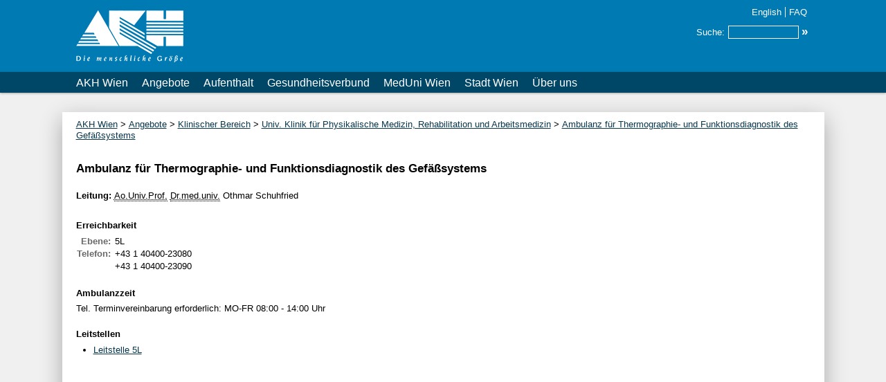

--- FILE ---
content_type: text/html; charset=utf-8
request_url: https://akhwien.at/default.aspx?pid=690
body_size: 3209
content:

<!DOCTYPE html>
<html lang="de">
<head><meta charset="utf-8"><meta name="viewport" content="width=device-width, initial-scale=1"><title>
	AKH Wien - Ambulanz für Thermographie- und Funktionsdiagnostik des Gefäßsystems
</title><meta name="msapplication-config" content="none">
<meta name="description" content="Universitätsklinikum AKH Wien des Wiener Gesundheitsverbundes, Allgemeines Krankenhaus der Stadt Wien - Medizinischer Universitätscampus">
<meta name="keywords" content="AKH, Allgemeines Krankenhaus, Spital, Universitätsklinikum, Wien, MUW, Medizinische Universität, Hospital, Vienna, Patienten, PatientInnen, Patientenbetreuung, PatientInnenbetreung, Ambulanzen, Stationen, Kliniken, Klinische Institute, Campus">
<meta name="author" content="AKH Wien, Informationszentrum und PR"><link nonce="bk5vNm5FYzNlSW4yb1duMGNIZTBL" href="/css3/intranet2015/intranet.css" type="text/css" rel="stylesheet" media="all">
<link nonce="bk5vNm5FYzNlSW4yb1duMGNIZTBL" href="/css3/internet2016/internet.css" type="text/css" rel="stylesheet" media="all">
<link nonce="bk5vNm5FYzNlSW4yb1duMGNIZTBL" href="/css3/intranet2015/internet2020.css" type="text/css" rel="stylesheet" media="all">
<link nonce="bk5vNm5FYzNlSW4yb1duMGNIZTBL" href="/css3/intranet2015/fluid.css" type="text/css" rel="stylesheet" media="all">
<link nonce="bk5vNm5FYzNlSW4yb1duMGNIZTBL" href="/js3/jquery/jquery.textareafullscreen.css" type="text/css" rel="stylesheet">
<link nonce="bk5vNm5FYzNlSW4yb1duMGNIZTBL" href="/css3/intranet2015/print.css" type="text/css" rel="stylesheet" media="print">
<script nonce="bk5vNm5FYzNlSW4yb1duMGNIZTBL" src="/js3/default2410.js"></script>
<link nonce="bk5vNm5FYzNlSW4yb1duMGNIZTBL" href="/js3/jquery/jquery.autocomplete.css" type="text/css" rel="stylesheet">
<script nonce="bk5vNm5FYzNlSW4yb1duMGNIZTBL" src="/js3/jquery/jquery-3.7.1.min.js"></script>
<script nonce="bk5vNm5FYzNlSW4yb1duMGNIZTBL" src="/js3/jquery/jquery.autocomplete.js"></script><script  nonce="bk5vNm5FYzNlSW4yb1duMGNIZTBL">    $(document).ready(function() {        $("#searchtext").autocomplete("/handler21/AutoCompleteSearchText.ashx", {resultsClass: 'ac_results62', cacheLength: 1, matchSubset: false, max: 25, minChars: 1, scrollHeight: 520, selectFirst: false, width: 200 },"form18258");        $("#content-left").css('min-height', ($("#main-container").height() * 90 / 100) - ($("#content-top").height() * 90 / 100) - 20);    });</script>
<script nonce="bk5vNm5FYzNlSW4yb1duMGNIZTBL" src="/js3/jquery/Tocca.js"></script>
<script nonce="bk5vNm5FYzNlSW4yb1duMGNIZTBL" src="/js3/fluid.js"></script>
<script nonce="bk5vNm5FYzNlSW4yb1duMGNIZTBL">   $(document).ready(function() {       intClick = 0;       storeInitialValues();       resizeAll();       $(window).on('resize', function() {           resizeAll();       }); 
       $('.ui-loader').css('display', 'none');
   });</script>
<script nonce="bk5vNm5FYzNlSW4yb1duMGNIZTBL" src="/js3/jquery/jquery.textareafullscreen.js"></script>

    <script nonce="bk5vNm5FYzNlSW4yb1duMGNIZTBL">
    if (typeof ($) != 'undefined') { $(document).ready(function () { $("input[type=submit]").click(function (event) { handleClickedButton(event.target.id); }); }); }</script>
    <link rel="shortcut icon" href="icon/favicon.ico"></head>
<body><!--googleoff: all-->
    <form method="post" action="./default.aspx?pid=690" id="form1" class="system hidden">
<div class="aspNetHidden">
<input type="hidden" name="__VIEWSTATE" id="__VIEWSTATE" value="/wEPDwULLTE2OTgxMzA1MDBkZE3iJS3kI2jByKGURaGz/qmFMVJz">
</div>

        <input class="hidden" type="submit" value="submit">
        </form><span id="skip2"><a href="#internetnavigation">Zur Navigation springen</a></span> <span id="skip3"><a href="#internetinhalt">Zum Inhalt springen</a></span> <div id="header-container">
	<header id="banner"><div id="top-left">
		<div class="t39"><div id="mc18252" class="mc">
			
<ul><li class="start"><a title="Logo AKH Internet" class="imglink" href="/"><img src="/documents/logo/Internet/internetlogo2016f.png" alt="Logo AKH Internet" style="height:100px;width:155px;"></a></li><li class="end"><img src="/documents/logo/Internet/akhlogointernet.png" alt="Logo AKH Internet Print" style="height:100px;width:159px;"></li></ul>
		</div></div>
	</div><div id="top-center">

	</div><div id="top-right">
		<div id="top-right-top">
			<div class="t33"><div id="mc4103" class="mc">
				

			</div></div><div class="t32"><div id="mc4104" class="mc">
				
			</div></div><div class="t203"><div id="mc18257" class="mc">
				
<span id='queryfluid' class='queryfluid'><a href='/default.aspx?pid=2815'>Suchen</a></span><span class='kontakt'><a href='/default.aspx?pid=80'>English</a></span><span class='faq'><a href='/default.aspx?pid=85'>FAQ</a></span>
			</div></div>
		</div><div id="top-right-center">

		</div><div id="top-right-bottom">
			<div class="t92"><div id="mc18258" class="mc">
				
<form name="form18258" id="form18258" method="post" action="/default.aspx?pid=2815">
<fieldset>
<legend>Suche</legend>
<script  nonce="bk5vNm5FYzNlSW4yb1duMGNIZTBL">  $("#form18258").submit(function() {      return disableSubmitButton(this,event);});</script><p><label for="searchtext">Suche:</label><input type="text" id="searchtext" name="searchtext" maxlength="50"><input type="hidden" id="searchdocument" name="searchdocument" value="1"><input type="submit" id="_module_4402_btnSearchName" value="&raquo;"></p><a href="/default.aspx?pid=2815">Erweiterte Suche</a></fieldset>
</form>


			</div></div>
		</div>
	</div></header>
</div><div id="top-nav-container">
	<a id="internetnavigation" class="hidden"></a><nav id="navigation"><div id="top-nav">
		<div class="t39"><div class="l111"><div id="mc18256" class="mc">
			
<ul><li><a class="level0" href="/">AKH Wien</a></li><li><a class="level0" href="/default.aspx?pid=22338">Angebote</a><ul><li><a href="/default.aspx?pid=19">Klinischer Bereich</a></li><li><a href="/default.aspx?pid=68">Ambulanzen</a></li><li><a href="/default.aspx?pid=36979">Stationen</a></li><li><a href="/default.aspx?pid=31671">Parameterkataloge</a></li><li><a href="/default.aspx?pid=22553">Veranstaltungen</a></li></ul></li><li><a class="level0" href="/default.aspx?pid=22339">Aufenthalt</a><ul><li><a href="/default.aspx?pid=98">Patient*inneninformationen</a></li><li><a href="/default.aspx?pid=86">Besuche</a></li></ul></li><li><a class="level0" href="http://gesundheitsverbund.at/">Gesundheitsverbund</a></li><li><a class="level0" href="http://www.meduniwien.ac.at/">MedUni Wien</a></li><li><a class="level0" href="https://www.wien.gv.at">Stadt Wien</a></li><li><a class="level0" href="/default.aspx?pid=22340">&Uuml;ber uns</a><ul><li><a href="/default.aspx?pid=3">Management</a></li><li><a href="/default.aspx?pid=22859">Leitungsgremien</a></li></ul></li></ul>
		</div></div></div>
	</div></nav>
</div><div id="main-footer-container">
	<div id="prolog">

	</div><div id="main-container">
		<main id="main"><div id="container-content">
			<div id="content">
				<a id="internetinhalt" class="hidden"></a><div id="historyline">
					<div class="t40"><div id="mc4093" class="mc">
						<a href="/default.aspx?pid=1">AKH Wien</a> > <a href="/default.aspx?pid=22338">Angebote</a> > <a href="/default.aspx?pid=19">Klinischer Bereich</a> > <a href="/default.aspx?pid=678">Univ. Klinik f&#252;r Physikalische Medizin, Rehabilitation und Arbeitsmedizin</a> > <a href="/default.aspx?pid=690">Ambulanz f&#252;r Thermographie- und Funktionsdiagnostik des Gef&#228;&#223;systems</a>
					</div></div>
				</div><!--googleon: all--><div id="center_A1">
					<div class="t56"><div id="mc3682" class="mc">
						
<h1>Ambulanz f&uuml;r Thermographie- und Funktionsdiagnostik des Gef&auml;&szlig;systems</h1>
					</div></div><div class="t58"><div class="l59"><div id="mc3683" class="mc">
						
<p>Leitung: <span><abbr title='Au&szlig;erordentlicher Universit&auml;tsprofessor'>Ao.Univ.Prof.</abbr> <abbr title='Doktor medicinae universae'>Dr.med.univ.</abbr> Othmar Schuhfried</span></p>
					</div></div></div><div class="t57"><div class="l98"><div id="mc1385" class="mc">
						<h2>Erreichbarkeit</h2>
<table class="datatable">
	<tr class="header">
		<th class="contactcaption" scope="col">Kontakttyp</th><th scope="col">Kontaktwert</th>
	</tr><tr>
		<th class="contactcaption" rowspan="1" scope="row">Ebene:</th><td><span>5L</span></td>
	</tr><tr>
		<th class="contactcaption" rowspan="2" scope="row">Telefon:</th><td><span>+43 1 40400-23080</span></td>
	</tr><tr>
		<td><span>+43 1 40400-23090</span></td>
	</tr>
</table>
					</div></div></div><div class="t236"><div id="mc17412" class="mc">
						

					</div></div><div class="t241"><div id="mc17833" class="mc">
						

					</div></div><div class="t73"><div id="mc940" class="mc">
						<h2>Ambulanzzeit</h2>
<p>Tel. Terminvereinbarung erforderlich: MO-FR 08:00 - 14:00 Uhr</p>
					</div></div><div class="t264"><div id="mc19448" class="mc">
						

					</div></div><div class="t197"><div id="mc20582" class="mc">
						<h2>Leitstellen</h2><ul><li><a href="/default.aspx?pid=12757">Leitstelle 5L</a></li></ul>

					</div></div>
				</div><!--googleoff: all-->
			</div><div id="center_bottom">
				<span class="responsible">Verantwortlich f&uuml;r diese Seite: <a href="/default.aspx?pid=3960">Redaktion</a> (AKH)</span>

			</div>
		</div></main>
	</div><footer id="contentinfo"><div id="footer">

	</div><div id="footer-navigation">
		<div class="t39 mh18311"><div class="l111"><div id="mc18311" class="mc">
			
<ul><li><a class="level0" href="/default.aspx?pid=22338">Angebote</a><ul><li><a href="/default.aspx?pid=19">Klinischer Bereich</a></li><li><a href="/default.aspx?pid=68">Ambulanzen</a></li><li><a href="/default.aspx?pid=36979">Stationen</a></li><li><a href="/default.aspx?pid=31671">Parameterkataloge</a></li><li><a href="/default.aspx?pid=22553">Veranstaltungen</a></li></ul></li><li><a class="level0" href="/default.aspx?pid=22339">Aufenthalt</a><ul><li><a href="/default.aspx?pid=98">Patient*inneninformationen</a></li><li><a href="/default.aspx?pid=86">Besuche</a></li></ul></li><li><a class="level0" href="http://gesundheitsverbund.at/">Gesundheitsverbund</a></li><li><a class="level0" href="https://www.wien.gv.at">Stadt Wien</a></li><li><a class="level0" href="/default.aspx?pid=22340">&Uuml;ber uns</a><ul><li><a href="/default.aspx?pid=3">Management</a></li><li><a href="/default.aspx?pid=22859">Leitungsgremien</a></li></ul></li></ul>
		</div></div></div><div class="t39 mh18567"><div id="mc18567" class="mc">
			
<ul><li class="start"><a class="linkextern" href="https://compliance.gesundheitsverbund.at/">Compliance</a></li><li><a href="/default.aspx?pid=23006">Datenschutz</a></li><li class="end"><a href="/default.aspx?pid=23007">Impressum</a></li></ul>
		</div></div>
	</div><div id="footer-logo">
		<div class="t39 mh18328"><div id="mc18328" class="mc">
			
<ul><li class="start"><a title="Logo Wiener Gesundheitsverbund" class="imglink" href="http://gesundheitsverbund.at/"><img src="/documents/logo/Internet/WieGV_Logo_SW_pos.png" alt="Logo Wiener Gesundheitsverbund" style="height:100px;width:300px;"></a></li></ul>
		</div></div>
	</div><div id="footer-address">
		<div class="t71"><div id="mc18372" class="mc">
			
<a href='https://www.wien.gv.at/stadtplan/grafik.aspx?lang=de-AT&bookmark=KSJERilRN0a8TgJFbE2tRP-a5R5lmnKnmkev2pn4Mpr4C'>1090 Wien, W&auml;hringer G&uuml;rtel 18-20</a><br>Tel.: (+43 1) 404 00-0<br>Fax: (+43 1) 404 00-12120<br><a href='.'>www.akhwien.at</a>
		</div></div>
	</div><div id="footer-admin">

	</div></footer>
</div>
<form class="system hidden" method="post" action="default.aspx?pid=690" id="form2"><input class="hidden" type ="submit" value ="submit">
    
<div class="aspNetHidden">

	<input type="hidden" name="__VIEWSTATEGENERATOR" id="__VIEWSTATEGENERATOR" value="CA0B0334">
</div></form>
    

</body>
</html>


--- FILE ---
content_type: text/css;charset=utf-8
request_url: https://akhwien.at/css3/intranet2015/intranet.css
body_size: -42
content:
@import url("html.css");
@import url("global.css");
@import url("structure.css");
@import url("navigation.css");
@import url("container.css");
@import url("news.css");
@import url("news2015.css");


@import url("template.css");
@import url("templatelayout.css?x=1");

@import url("modulechannel.css");
@import url("module.css");








--- FILE ---
content_type: text/css;charset=utf-8
request_url: https://akhwien.at/js3/jquery/jquery.textareafullscreen.css
body_size: 533
content:

.tx-editor-wrapper {
    position: relative;
    /*width: 464px;*/
    width: 100%;
    /*height: 100px;*/
    height: 100%;
}

    .tx-editor-wrapper .tx-editor.expanded {
        position: fixed;
        top: 0;
        left: 0;
        width: 80%;
        height: 80%;
        z-index: 500;
    }

        .tx-editor-wrapper .tx-editor.expanded textarea {
            border: solid 2px #000;
            padding: 5px;
        }

    .tx-editor-wrapper .tx-editor {
        /*height: 70px;*/
        height: 100%;
    }

        .tx-editor-wrapper .tx-editor .tx-icon,
        .tx-icon {
            position: absolute;
            /*right: 5px;*/
            right: 0;
            /*top: 5px;*/
            top: 0;
            width: 18px;
            height: 16px;
            background-image: url('[data-uri]');
            cursor: pointer;
            z-index: 3;
        }

        .tx-editor-wrapper .tx-editor.expanded .tx-icon {
            top: 10px;
        }

.tx-editor-overlay {
    position: fixed;
    top: 0;
    left: 0;
    right: 0;
    bottom: 0;
    background: rgba(255, 255, 255, 0.7);
    z-index: 2;
    opacity: 0;
}


--- FILE ---
content_type: text/css;charset=utf-8
request_url: https://akhwien.at/css3/intranet2015/global.css
body_size: 4432
content:
















.button {
    font-weight: bold;
    padding: 1px 5px 1px 5px;
    border: solid 1px #aaa;
}

.helpmessage .wrap .button {
    
    padding: 5px 50px;
}

.hidden {
    visibility: hidden;
    width: 0 !important;
    height: 0 !important;
}

h2.hidden,
h3.hidden {
    display: none !important;
}

.hiddendisplaynone {
    visibility: hidden;
    width: 0 !important;
    height: 0 !important;
    display: none;
}


.visuallyhidden {
    border: 0;
    clip: rect(0 0 0 0);
    height: 1px;
    margin: -1px;
    overflow: hidden;
    padding: 0;
    position: absolute;
    width: 1px;
}

.disabled {
    color: #696969;
}

.celldisabled, .elementdisabled {
    color: #696969 !important;
    background-color: #e6e6e6 !important;
}

.linkdisabled, a.linkdisabled {
    pointer-events: none;
    color: #696969;
}

.zeroheight {
    height: 0 !important;
}

.skipscreen {
    display: none;
}

.readonly {
    
}

input.readonly {
    border: 0 !important;
    background-color: #f5f5f5 !important;
}


input[type="checkbox"].readonly {
    width: 1em;
    height: 1em;
    appearance: none;
    border: 1px #d3d3d3 solid !important;
    border-radius: 2px;
}

input[type="checkbox"].readonly:before {
    display: block;
    width: 100%;
    height: 100%;
    font-size: .9em;
    font-weight: bold;
    text-align: center;
    vertical-align: middle;
    color: #d3d3d3;
    line-height: 1;
}

input[type="checkbox"].readonly:checked::before {
    content: "✓";
}

.required {
    font-weight: bold;
    color: #f00;
}

.checkboxrequired {
    padding: 1px 0 0 3px;
    background-color: #fcc !important;
}

.textboxrequired {
    background-color: #fcc !important;
}

.ok {
    
    color: #393;
}

.footnote {
}

.publicinfotext {
    margin-left: 3px;
    margin-bottom: 15px;
}

a.more {
    display: inline;
    letter-spacing: -3px !important;
    color: #000;
    font-size: .9em;
    font-weight: normal;
    padding-left: 5px;
    text-decoration: none;
}

a.more:hover {
    text-decoration: underline;
}

#complementary .more a:hover {
    
    background-color: #d3d3d3 !important;
    color: #000 !important;
}





.errormessagecontainer, .helpmessagecontainer, .infomessagecontainer {
    padding-top: 10px;
    padding-bottom: 10px;
}

.errormessage, .helpmessage, .infomessage {
    padding-top: 5px;
    padding-bottom: 5px;
}

.userinfo {
    margin-top: 10px;
    margin-bottom: 10px;
}

.userinfodirect p {
    margin: 0 !important;
    padding: 0 !important;
    font-size: .8em;
    color: #757575;
}

.errormessage span, .helpmessage span, .infomessage span, .userinfo {
    font-weight: bold;
    background-color: #ff9;
    padding: 5px;
    margin-right: 3px;
    margin-bottom: 2px;
    white-space: nowrap;
    line-height: 2.10em;
}

.errormessage span.wrap, .helpmessage span.wrap, .infomessage span.wrap, .userinfo.wrap {
    display: block;
    white-space: normal;
    line-height: 1.5em;
}

.errormessage span {
    color: red;
    border: solid 1px #f00;
}

.errormessage a, .errormessage a:visited {
    color: #f00;
}

.errormessage.global {
    margin-top: 20px;
    margin-bottom: 20px;
}

.helpmessage span {
    background-color: aliceblue;
}

.helpmessage span {
    color: #004666;
    border: solid 1px #004666;
}

.helpmessage a, .helpmessage a:visited {
    color: #004666 !important;
}

.helpmessage img {
    padding: 1px;
    background-color: #ccc;
}

.infomessage span, .userinfo {
    color: green;
    border: solid 1px green;
}

.infomessage a, .infomessage a:visited {
    color: green !important;
}

.infomessage img {
    padding: 1px;
    background-color: #ccc;
}





.contact, .contact a {
    color: #696969;
}


h2.contactgroup {
    margin-top: .5em;
}



.contactperson {
    font-weight: bold;
    color: #696969;
}

.contacttype {
    display: block;
    float: left;
    width: 3.5em;
    text-align: right;
    margin-right: 5px;
    color: #696969;
}

.contactcontact {
    width: auto;
    display: block;
    float: left;
}

.contactcontact li {
    margin-bottom: 3px;
}

ul.legendcontact li img {
    width: 11px !important;
    height: 11px !important;
}

ul.legendcontact li {
    line-height: 12px !important;
    font-size: .8em;
    color: #696969;
}

.float ul li {
    float: left;
    border-right: solid 1px #757575;
    margin-right: 5px;
    padding-right: 5px;
}

.float ul .end {
    border-right: 0px;
}

.float:after {
    content: "";
    display: table;
    clear: both;
}

.frame #center_bottom {
    display: none !important;
}

.responsible {
    display: block;
    margin-top: 20px;
    margin-bottom: -1.5em;
    margin-left: 0.1em;
    
    color: #757575; 
    
    
    font-size: .9em;
    
}

.responsible a {
    
    color: #757575; 
}







.achtung {
    display: flex;
    border: solid 1px #090;
    margin-bottom: 3px;
    color: #040;
    
    position: relative;
    min-height: 85px;
}

.achtung:after {
    content: "";
    display: table;
    clear: both;
}

.achtung .iconcontainer {
    display: block;
    float: left;
    width: 12%;
    background-color: #090;
    
    position: absolute;
    top: 0;
    left: 0;
    right: 0;
    bottom: 0;
    height: auto !important;
    height: 100%;
    min-height: 100%;
}

.achtung .textcontainer {
    float: left;
    width: 88%;
    background-color: #92f07d;
    
    margin-left: 12%;
    min-height: 85px;
}

.achtung .textcontainer-content {
    padding: 2px 2px 2px 5px;
}

.achtung .textcontainer p.title {
    border-bottom: solid 1px #090;
    padding-bottom: 2px;
}

.achtung .textcontainer .newstitle {
    font-weight: normal;
    color: #000;
    color: #040;
}

.achtung a {
    margin-left: 2px;
    padding: 0 2px 0 0 !important;
    color: #040;
    text-decoration: none;
}

.achtung a:hover,
.achtung a.more:hover {
    text-decoration: underline;
    color: #040 !important;
    background-color: inherit !important;
}





.l162 .achtung,
.l167 .achtung {
    border: solid 1px #004666;
    color: #fff;
}

.l168 .achtung {
    border: solid 1px #004739;
    color: #fff;
}

.l166 .achtung,
.l167 .achtung,
.l166 .achtung .textcontainer,
.l167 .achtung .textcontainer {
    
    min-height: 65px;
}

.l162 .achtung .iconcontainer,
.l167 .achtung .iconcontainer {
    background-color: #004666;
}

.l168 .achtung .iconcontainer {
    background-color: #004739;
}

.l162 .achtung .textcontainer,
.l167 .achtung .textcontainer {
    background-color: #007ab3;
}

.l168 .achtung .textcontainer {
    background-color: #007F71;
}

.l162 .achtung .textcontainer p.title,
.l167 .achtung .textcontainer p.title,
.l168 .achtung .textcontainer p.title {
    border-bottom: solid 1px #fff;
}

.l162 .achtung .textcontainer .newstitle,
.l167 .achtung .textcontainer .newstitle,
.l168 .achtung .textcontainer .newstitle {
    color: #fff;
}

.l162 .achtung a,
.l167 .achtung a,
.l168 .achtung a {
    color: #fff;
}

.l162 .achtung a:hover,
.l162 .achtung a.more:hover,
.l167 .achtung a:hover,
.l167 .achtung a.more:hover,
.l168 .achtung a:hover,
.l168 .achtung a.more:hover {
    color: #fff !important;
}





.tipptrick {
    display: flex;
    border: solid 1px #f90;
    margin-bottom: 3px;
    color: #a35200;
    
    position: relative;
    min-height: 85px;
}

.tipptrick:after {
    content: "";
    display: table;
    clear: both;
}

.tipptrick .iconcontainer {
    display: block;
    float: left;
    width: 12%;
    background-color: #f90;
    
    position: absolute;
    top: 0;
    left: 0;
    right: 0;
    bottom: 0;
    height: auto !important;
    height: 100%;
    min-height: 100%;
}

.tipptrick .textcontainer {
    float: left;
    width: 88%;
    background-color: #ffe5bf;
    
    margin-left: 12%;
    min-height: 85px;
}

.tipptrick .textcontainer-content {
    padding: 2px 2px 2px 5px;
}

.tipptrick .textcontainer p.title {
    border-bottom: solid 1px #f90;
    padding-bottom: 2px;
}

.tipptrick .textcontainer .newstitle {
    font-weight: normal;
    color: #000;
    color: #a35200;
}

.tipptrick a {
    margin-left: 2px;
    padding: 0 2px 0 0 !important;
    color: #a35200;
    text-decoration: none;
}

.tipptrick a:hover,
.tipptrick a.more:hover {
    text-decoration: underline;
    color: #a35200 !important;
    background-color: inherit !important;
}


.wartung {
    display: flex;
    border: solid 1px #900;
    margin-bottom: 3px;
    color: #900;
    
    position: relative;
    min-height: 75px;
}

.wartung:after {
    content: "";
    display: table;
    clear: both;
}

.wartung .iconcontainer {
    display: block;
    float: left;
    width: 12%;
    background-color: #900;
    
    position: absolute;
    top: 0;
    left: 0;
    right: 0;
    bottom: 0;
    height: auto !important;
    height: 100%;
    min-height: 100%;
}

.wartung .textcontainer {
    float: left;
    width: 88%;
    background-color: #efcece;
    
    margin-left: 12%;
    min-height: 75px;
}

.wartung .textcontainer-content {
    padding: 2px 2px 2px 5px;
}

.wartung .textcontainer p.title {
    border-bottom: solid 1px #900;
    padding-bottom: 2px;
}

.wartung .textcontainer .title {
    font-weight: normal;
    color: #900;
    font-size: 1.3em;
    line-height: 1.2em;
}

.wartung .textcontainer .title a,
.wartung a.more {
    text-decoration: none;
    color: #900 !important;
}

.wartung .textcontainer .title a:hover,
.wartung a.more:hover {
    text-decoration: underline;
    color: #900 !important;
    background-color: inherit !important;
}

.wartung .textcontainer-content-shorttext {
    margin-top: 5px;
}

.wartung .textcontainer p.shorttext {
    display: inline;
}

.wartung.invert .iconcontainer {
    border-right: solid 1px #900;
    background-color: #efcece;
    
}

.wartung.invert .textcontainer {
    background-color: #fff;
    background-color: #f5f5f5;
}


.wartungsmall {
    border: solid 1px #900;
    margin-bottom: 3px;
    color: #900;
}

.wartungsmall .iconcontainer {
    display: block;
    background-color: #900;
    padding: 2px 2px 2px 4px;
}

.wartungsmall .textcontainer {
    background-color: #efcece;
}

.wartungsmall .textcontainer-content {
    padding: 2px 2px 2px 3px;
}

.wartungsmall .textcontainer p.title {
    border-bottom: solid 1px #900;
    padding-bottom: 2px;
}

.wartungsmall .textcontainer .title {
    font-weight: normal;
    color: #900;
    font-size: 1.3em;
    line-height: 1.2em;
}

.wartungsmall .textcontainer .title a,
.wartungsmall a.more {
    text-decoration: none;
    color: #900 !important;
}

#complementary .wartungsmall .textcontainer .title a:hover,
#complementary .wartungsmall a.more:hover {
    text-decoration: underline;
    color: #900 !important;
    background-color: inherit !important;
}

.wartungsmall .textcontainer-content-shorttext {
    margin-top: 3px;
}

.wartungsmall .textcontainer p.shorttext {
    display: inline;
    letter-spacing: -0.7px !important;
}

.wartungsmall.invert .iconcontainer {
    border-bottom: solid 1px #900;
    background-color: #efcece;
    
}

.wartungsmall.invert .textcontainer {
    background-color: #fff;
    background-color: #f5f5f5;
}


.green {
    display: flex;
    border: solid 1px #393;
    margin-bottom: 3px;
    color: #393;
    
    position: relative;
    min-height: 75px;
}

.green:after {
    content: "";
    display: table;
    clear: both;
}

.green .iconcontainer {
    display: block;
    float: left;
    width: 12%;
    background-color: #393;
    
    position: absolute;
    top: 0;
    left: 0;
    right: 0;
    bottom: 0;
    height: auto !important;
    height: 100%;
    min-height: 100%;
}

.green .textcontainer {
    float: left;
    width: 88%;
    background-color: #cfc;
    
    margin-left: 12%;
    min-height: 75px;
}

.green .textcontainer-content {
    padding: 2px 2px 2px 5px;
}

.green .textcontainer p.title {
    border-bottom: solid 1px #393;
    padding-bottom: 2px;
}

.green .textcontainer .title {
    font-weight: normal;
    color: #393;
    font-size: 1.3em;
    line-height: 1.2em;
}

.green .textcontainer .title a,
.green a.more {
    text-decoration: none;
    color: #393 !important;
}

.green .textcontainer .title a:hover,
.green a.more:hover {
    text-decoration: underline;
}

.green .textcontainer-content-shorttext {
    margin-top: 5px;
}

.green .textcontainer p.shorttext {
    display: inline;
}


.l163 .achtungsmall {
    border: solid 1px #090;
    color: #040;
}

.l163 .achtungsmall .iconcontainer {
    background-color: #090;
    padding: 2px 2px 2px 0px;
}

.l163 .achtungsmall .textcontainer {
    background-color: #92f07d;
    padding: 2px 2px 2px 3px;
}

.l163 .achtungsmall .textcontainer p.title {
    border-bottom: solid 1px #040;
    padding-bottom: 2px;
}

.l163 .achtungsmall .textcontainer .newstitle {
    color: #040;
}

.l163 .achtungsmall a {
    color: #040;
    font-weight: normal;
}

.l163 .achtungsmall a:hover,
.l163 .achtungsmall a.more:hover {
    color: #040 !important;
    background-color: inherit !important;
}


.l164 .achtungsmall {
    border: solid 1px #004666;
    color: #fff;
}

.l164 .achtungsmall .iconcontainer {
    background-color: #004666;
    padding: 2px 2px 2px 0px;
}

.l164 .achtungsmall .textcontainer {
    background-color: #007ab3;
    padding: 2px 2px 2px 3px;
}

.l164 .achtungsmall .textcontainer p.title {
    border-bottom: solid 1px #fff;
    padding-bottom: 2px;
}

.l164 .achtungsmall .textcontainer .newstitle {
    color: #fff;
}

.l164 .achtungsmall a {
    color: #fff;
    font-weight: normal;
}

.l164 .achtungsmall a:hover,
.l164 .achtungsmall a.more:hover {
    color: #fff !important;
    background-color: inherit !important;
}



.detaildata.fullscreen {
    position: relative;
}




body {
    
}

#tabs {
    max-width: 50em;
}

#tabs h2 {
    margin: 1em 0 0;
}

#tabs h2:focus {
    outline: 0;
    
    
}

.tabsList {
    float: left;
    list-style: none;
    margin: 0;
    padding-left: 2.35em;
}

.tabsList li {
    position: relative; 
    float: left;
    margin: 0 .5em 0 0;
    
}

.tabsList li a {
    position: relative;
    top: 4px;
    float: left;
    overflow: hidden;
    font-weight: normal;
    text-shadow: none;
    background: #fff;
    color: #444;
    text-decoration: none;
    margin: .5em 0 .1em 0;
    padding: .5em .5em .35em .5em;
    border-style: solid;
    border-color: #ccc;
    border-color: #999;
    border-width: 1px 1px 0 1px;
    
    cursor: pointer;
}

.tabsList li a:link {
    border-color: #ccc;
}

.tabsList li a:hover,
.tabsList li a:focus,
.tabsList li a:active {
    border-color: #999;
    text-shadow: 0 1px 1px rgba(0, 0, 0,.2);
}

.tabsList li a:active {
    top: 2px;
}

.tabsList li.current {
    
}

.tabsList li.current a {
    top: 2px;
    
    color: #333;
    color: #000;
    background: #fafafa;
    border-color: #999;
    text-shadow: 0 1px 1px rgba(0, 0, 0,.2);
}

.tabsList li.current a:hover,
.tabsList li.current a:focus {
    color: #333;
    background-color: #fafafa;
}

.tabsList li.current a:focus {
    outline: 1px dotted #444;
}

.tabsList a span {
    position: absolute;
    top: auto;
    width: 1px;
    height: 1px;
    overflow: hidden;
    opacity: 0;
}

.tabPanel {
    position: relative; 
    display: block;
    visibility: visible;
    clear: left;
    overflow: auto;
    margin-right: 15px;
    margin-bottom: 15px;
    padding: .5em 3em .5em 3em;
    border: 1px solid #999;
    
    
    color: #333;
    background-color: #fafafa;
}

.tabPanel:focus {
    outline: 1px dotted #999;
}

.tabPanel h2 {
    display: inline-block;
}

.tabPanel h2:focus {
    outline: 1px dotted #999;
}

.ac_even,
.ac_odd {
    background-color: #fff !important;
    border-bottom: dotted 1px #000;
}

.ac_even:last-child,
.ac_odd:last-child {
    border-bottom: 0;
}

.ac_over {
    background-color: #004666 !important;
}


.highlight  {
    color: black;
    background-color: Yellow;
}

#content .directlink,
#centeronly .directlink {
    font-size: smaller;
    color: #eee;
}

#content .t63 .directlink,
#centeronly .t63 .directlink {
    color: initial;
    line-height: 4em;
}

.blockcaptiontop {
    font-weight: bold;
    vertical-align: bottom;
    padding-top: 7px !important;
    padding-bottom: 5px !important;
}

.blockcaption {
    font-weight: bold;
    vertical-align: bottom;
    padding-top: 15px !important;
    padding-bottom: 5px !important;
}

.blockcaptionspace {
    height: 20px;
    empty-cells: show;
}

.detailcaption {
    text-align: right;
    vertical-align: top;
    background-color: #f0f8ff; 
}

.detaildata {
    vertical-align: top;
    background-color: #f5f5f5; 
}

.detaildocument {
    padding-left: 10px;
    vertical-align: top;
}

.detaildata p {
    margin-bottom: 2px; 
}

.detaildata input[type=text] {
    background-color: #fff;
}

.detaildata ul {
    margin-left: 25px;
}

.detaildata .errormessagehighlight {
    white-space: normal;
}

.listorderby {
    background-color: #f0f8ff; 
}

.listorderby img {
    margin-right: 3px;
    vertical-align: baseline;
}

.listorderby input {
    margin-bottom: 0;
}

.listcaption, .listcaptioneven {
    text-align: left;
    font-size: smaller;
    font-weight: bold;
    vertical-align: top;
    background-color: #f0f8ff; 
    white-space: nowrap;
}

.listdocument {
}

.listcaption input, .listcaption img, .listcaptioneven input, .listcaptioneven img {
    margin-right: 3px;
}

.listdata, .listdataeven {
    background-color: #f5f5f5; 
    vertical-align: top;
}

.listdataselected td {
    background-color: #ccc;
}

.floatclear, .floatclearlicontact {
    clear: both;
    display: block;
    border: 0;
    margin: 0;
    padding: 0;
}

.imglocked {
    border: 0;
    margin-left: 10px;
    margin-right: 10px;
    padding: 0;
}

.nowrap {
    white-space: nowrap;
}

.querybyletter input, .querybytimespan input {
    
    border: 0;   
    margin-top: 2px;
    margin-right: 2px;
}

.browsepages {
    padding-bottom: 5px;
}

.browsepages a, .browsepages span {
    padding: 0 4px 0 0;
}

.browsepages span.browsepagesactive {
    font-weight: bold;
}

.important {
    font-weight: bold;
}

.validationinformation {
    color: #808080; 
}

.validationwarning {
    color: #a0522d; 
}

.validationerror {
    color: #f00; 
}

.validationsuccess {
    color: #090; 
}

.red {
    color: #f00; 
}

.strong {
    font-weight: bold;
}

.block {
    display: block;
}

.blockarticle210 {
    display: block !important;
    margin-left: 212px;
}

.smaller {
    font-size: smaller;
}

.singleprint {
    display: block;
    color: #696969;
    margin-top: 5px;
    padding: 2px;
    text-decoration: none;
    text-align: right;
    font-size: smaller;
}

span.singleprint a {
    color: green;
    text-decoration: none;
}

span.singleprint a:hover {
    text-decoration: underline;
}

a:hover.singleprint, a:active.singleprint {
    text-decoration: underline;
    background-color: Transparent;
}

span.singleprint {
    color: green;
    font-weight: bold;
    background-color: #ff9;
    border: solid 1px green;
}


.recordpageactive {
    border: solid 1px black;
}

div.imagecontainer {
    width: auto;
    float: left;
    margin-right: 10px;
    margin-bottom: 10px;
    text-align: right;
}

.imagesource {
    
    
    font-size: .9em;
    letter-spacing: -0.5px;
    
    color: #595959;
    text-align: right;
    margin-right: 2px;
}

.changepassword {
    float: left;
}

#pwchecknp {
    float: left;
    margin: 5.5em 0 0 0;
}

#pwchecknp.pwf {
    margin-top: 3.5em;
}

#pwchecknpc {
    float: left;
    margin: 7.5em 0 0 0;
}

#pwchecknpc.pwf {
    margin-top: 5.5em;
}

#pwcheckheader1, #pwcheck0 {
    margin-top: 10px;
}

.pwcheck {
    
    width: auto;
    height: 16px;
    margin-bottom: 1px;
    text-align: right;
}

.pwcheck .caption {
    display: inline-block;
    width: 10.5em;
    padding-right: 2px;
    white-space: nowrap;
}

.pwcheck .value {
    display: inline-block;
    width: 4em;
    color: red;
    font-weight: bold;
    text-align: left;
    white-space: nowrap;
}

#pwcheck6c {
    padding-left: 20px;
}

.sitemap {
    width: auto;
    padding-left: 3px; 
    margin-top: 5px;
    margin-bottom: 15px;
    border-left: solid 1px #dcdcdc;  
    border-top: solid 1px #fff;
    border-bottom: solid 1px #fff;
}

.sitemap .node {
    display: inline-block; 
    font-weight: bold;
    font-size: 1.1em;
    margin: 15px 0;
}

.t126 .sitemap, .t126 .sitemap .node {
    margin: 1px;
}

.t126 .sitemap .node {
    font-weight: normal;
    font-size: 1em;
}




#content .detailtitle {
    font-weight: bold;
    margin-bottom: 10px;
}

#content .detailtitlelist {
    font-weight: bold;
    margin-top: 20px;
    margin-bottom: 10px;
}

.celBoldRight {
    font-weight: bold !important;
    text-align: right !important;
}

.celRight {
    text-align: right !important;
}

.celBold {
    font-weight: bold !important;
}

.celSum {
    font-weight: bold !important;
    text-align: right !important;
}

.alignleft {
}

.alignright {
    text-align: right;  
    margin-right: 0.4em ;
}

.limore {
    font-style: italic;
}

div.maxcellsize {
    width: auto;
    float: left;
    margin-right: 10px;
}

span.courier p, span.courier span.highlight, td span.courier, td textarea.courier {
    font-family: "Courier New";
}

.example {
    font-family: "Courier New";
    background-color: #d3d3d3; 
}


#skip1, #skip2, #skip3 {
    position: absolute;
    z-index: 2;
    top: 0;
    left: 0;
}

#skip1 a, #skip2 a, #skip3 a {
    position: absolute;
    width: 10em;
    top: -4em;
}

#skip1 a:focus, #skip2 a:focus, #skip3 a:focus {
    position: static;
}

a#mainnavigation, a#channelnavigation, a#inhalt {
    display: block;
}

.closewindow {
    margin-top: 20px;
    width: 120px;
    height: 60px;
}

input.tabsubmodule {
    margin: 0px;
    margin: 1px 0px 1px 1px;
}

input.tabsubmodule.active {
    background-color: #bbb;
    font-weight: bold;
}

p.rss {
    display: block;
    padding: 10px 0 10px 0;
}

.useruserrequest {
    width: 45em;
    border: solid 1px #d3d3d3;
    background-color: #f0f8ff; 
    margin-bottom: 15px;
    padding: 5px;
}

ul.userrequestprogram {
    margin-right: 15px;
}

ul.userrequestprogram li a.strong {
    
    font-weight: bold;
}

ul.userrequestprogramcomment {
    font-size: .85em;
    padding-top: 20px;
}

td.singleautoassigned {
    background-color: #f5f5f5;
    padding-left: 21.5em;
}

td.singleautoassigned.left {
    padding-left: 5px !important;
}

#mc14284 td.singleautoassigned {
    padding-left: 26.5em;
}

#mc14408 td.singleautoassigned {
    padding-left: 36.5em;
}

div.panelassignscroll,
div.panelremovescroll {
    float: left;
    width: 20em;
    height: auto; 
    overflow: auto;
    margin-right: 15px;
}

div.panelassignscroll,
div.panelremovescroll {
    
}

div.panelassignscroll .imgtrans {
    display: block;
    height: 1px;
    border: 0 !important;
    margin: 0 !important;
    padding: 0 !important;
}

.t30 div.panelassignscroll {
    
}

div.panelassignscroll table,
div.panelremovescroll table {
    width: 100%;
}

#mc14284 div.panelassignscroll,
#mc14284 div.panelremovescroll {
    width: 25em;
}

#mc14408 div.panelassignscroll,
#mc14408 div.panelremovescroll {
    width: 33em;
}

div.panelassignscroll.max25 {
    height: 33em;
}

div.singleassign {
    float: none;
    width: 40em;
    margin-bottom: 5px;
    margin-right: 0px;
}

div.panelremovescroll.singleassign {
    height: auto;
}

div.panelassignscroll input.imagebutton,
div.panelremovescroll input.imagebutton {
    padding-top: 1px;
}

div.panelassignscroll .datatable td input,
div.panelremovescroll .datatable td input {
    
}

div.panelassignscroll .datatable td,
div.panelassignscroll .datatable th,
div.panelremovescroll .datatable td,
div.panelremovescroll .datatable th {
    background-color: inherit;
    padding: 1px 0 0 2px !important;
}

div.panelassignscroll .datatable th,
div.panelremovescroll .datatable th {
    text-align: center;
    background-color: #f0f8ff;
    padding-top: 2px !important;
    padding-bottom: 2px !important;
}

div.panelassignscroll .datatable td.listtext,
div.panelassignscroll .datatable th.listtext,
div.panelremovescroll .datatable td.listtext,
div.panelremovescroll .datatable th.listtext {
    
    padding-right: 5px;
}

div.panelassignscroll .datatable td.listbutton,
div.panelassignscroll .datatable th.listbutton,
div.panelremovescroll .datatable td.listbutton,
div.panelremovescroll .datatable th.listbutton {
    width: 1.2em;
}

div.panelassignscroll .datatable td.listbutton input,
div.panelassignscroll .datatable th.listbutton input,
div.panelremovescroll .datatable td.listbutton input,
div.panelremovescroll .datatable th.listbutton input {
    margin: 0;
}

div.panelassignscroll .datatable th,
div.panelremovescroll .datatable th {
    
}

div.panelassignscroll .datatable tr.alternate td,
div.panelremovescroll .datatable tr.alternate td {
    background-color: #eee;
}

div.panelremovescroll .datatable {
    line-height: normal; 
}

.keyuserunit, .userrequestdataprivacy, .akimexport {
    font-size: smaller;
    padding-top: 15px;
}

.keyuserunit span.titlekeyuser {
    display: block;
    padding: 2px 0 5px 0;
}

.joinedforms {
    border: solid 1px #d3d3d3;
    background-color: #eee;
    margin: 10px 0;
    padding: 3px;
}

div.maxcellsize .cell_2_1, div.maxcellsize .cell_2_2 {
}

div.maxcellsize .cell_3_1, div.maxcellsize .cell_3_2, div.maxcellsize .cell_3_3 {
}

.sorrynorecords{
    display: block;
}

--- FILE ---
content_type: text/css;charset=utf-8
request_url: https://akhwien.at/css3/intranet2015/template.css
body_size: 5611
content:


























































.t39 h2 {
    
    
}

#content .t39 ul,
#content .t106 ul,
#content .t225 ul {
    list-style-type: disc;
    margin-left: 25px;
}

#content .t39 h2.unitgroup {
    margin-top: 10px;
}



#prolog .t39,
#prolog .t106,
#prolog .t240 {
    float: left;
    margin: 0 0 10px 10px;
    font-size: 1em;
    color: #696969;
}

#prolog .t39 ul li,
#prolog .t106 ul li,
#prolog .t240 ul li {
    float: left;
    padding-right: 3px;
}

#prolog .t39 ul:after,
#prolog .t106 ul:after,
#prolog .t240 ul:after {
    content: "";
    display: table;
    clear: both;
}

#prolog .t39 div.admincontainer,
#prolog .t106 div.admincontainer,
#prolog .t240 div.admincontainer {
    clear: both;
}

#prolog .t39 a,
#prolog .t106 a {
    text-decoration: none;
    color: #696969;
}

#prolog .t39 a:hover,
#prolog .t106 a:hover {
    text-decoration: underline;
}


#footer-admin .t39 ul, #footer-admin .t106 ul {
    border: solid 1px #696969;
    margin-top: 10px;
    max-width: 11em;
    background-color: #fff;
}


.t47 #phdpa_document:read-only,
.t47 #phdpa_thumbnail:read-only,
.t47 #phdpa_thumbnail2:read-only,
.t47 #phdpa_thumbnail3:read-only {
    background-color: #f5f5f5;
}



.t54 li, .t233 li {
    padding-bottom: 2px;
}

.t54 ol li, .t233 ol li {
    margin-left: 30px;
}



#complementary .t56 h1 {
    font-size: 1em;
    margin-left: 5px;
    margin-top: 20px;
    margin-bottom: -5px !important;
}



.t57 {
     
}


.t58 {
    font-weight: bold;
    margin-top: 0.5em; 
}

.t58 .container {
    width: auto;
    height: 62px;
    float: left;
    margin-top: 10px;
    margin-right: 3px;
    padding: 3px;
    background-color: #eee;
    color: #696969;
    font-weight: normal;
    
    
    font-size: 0.9em;
    letter-spacing: -0.5px;
}

.t58 img {
     
    vertical-align: top;
    margin-right: 3px;
    padding: 1px;
}

.t58 .name {
    margin: -64px 0 0 53px;
    
    padding-top: 2px;
}

.t58 .admincontainer img {
    float: none;
}


.t59 img {
    margin-top: 2px;
}


.t59 h2,
.t59 span {
    display: block;
    font-weight: bold;
    line-height: 120%;
    margin-bottom: .5em;
}


.t62 img {
    border: 0;
}



.t64 p, .t187 p {
    margin-left: 10px;
}


.t65 div.imagecontainer a img {
    border: dashed 1px white !important;
    margin-bottom: 2px;
}

.t65 div.imagecontainer a:hover img {
    border: dashed 1px #696969 !important;
}



.t67, .t261 {
    color: #000;
}

.t67 table, .t261 table {
    width: 100%;
    padding: 5px 5px 5px 0;
}

.t67 .datatable a, .t261 .datatable a {
    text-decoration: none;
    color: #000;
    font-weight: bold;
}

.t67 .datatable a:hover, .t261 .datatable a:hover {
    text-decoration: underline;
}

.t67 .master .odd, .t261 .master .odd {
    
    background-color: #fff;
}

.t67 .l174 .even {
    background-color: #e6e6e6;
}

.t67 td, .t261 td {
    white-space: nowrap;
}

.t67 .l174 td {
    white-space: normal;
}


.t67 td, .t261 td {
    border: 0;
    border-bottom: dotted 1px #aaa !important;
}

.t67 .l174 td {
    
    border-bottom: 0 !important;
}

.t67 td.date, .t261 td.date {
    letter-spacing: -0.5px;
    padding: 0 3px;
}

.t67 td.eventtitle, .t261 td.jobtitle {
    width: 100%;
    white-space: normal;
    padding-top: .1em;
    line-height: 1.4em;
}

#content .t67 .container-news-bottom {
    margin-top: 10px;
    margin-right: 5px;
    text-align: right;
}

#content .t67 .container-news-bottom a {
    font-size: 1em;
    font-weight: bold;
    line-height: 1.2em;
    text-decoration: none;
}

#content .t67 .container-news-bottom a:hover {
    text-decoration: underline;
}



.t70 ul {
    list-style-type: disc;
    padding-left: 25px;
}

.t70 ul li {
    padding-bottom: 5px;
}

.t70 .tasklistgroup .tasklistlevel0 {
    font-weight: bold;
    margin-bottom: 10px;
}

.t70 .tasklistgroup .tasklistlevel1 {
    font-weight: normal;
    margin-top: 3px;
}

.t70 .tasklistgroup .tasklistlevel2 {
    margin-top: 0px;
}

.t70 .tasklistlevel1 {
    margin-bottom: 0px;
}

.t70 ul p {
    margin: 2px 20px;
}

.t70 .tasklistlevel0 {
    margin-left: 0px;
}

.t70 .tasklistlevel1 {
    margin-left: 20px;
}

.t70 .tasklistlevel2 {
    margin-left: 40px;
}

.t70 .tasklistlevel3 {
    margin-left: 60px;
}

.t70 .tasklistlevel4 {
    margin-left: 80px;
}

.t70 .tasklistlevel5 {
    margin-left: 100px;
}

.t70 .contact.text, .t70 .contact.textonly {
    margin-left: 20px;
}



.t72 legend {
    display: none;
}



.t73 table, .t74 table {
    margin-bottom: 5px;
}

.t73 th {
    font-weight: normal;
}


.t77 div .container {
    width: 99%;
    border: solid 1px #d3d3d3;
    margin-bottom: 10px;
    padding: 2px;
}

.t77 div .container p {
    display: block;
    font-size: 0.75em;
    color: #696969;
    margin-bottom: 3px;
}

.t77 div .container .title {
    display: block;
    color: #000;
    font-size: 1.25em;
    font-weight: bold;
    background-color: #f5f5f5;
}


.t78 fieldset {
    display: block;
    border: 0;
    margin: 0;
    padding: 0;
}



.t92 legend {
    display: none;
}



.t105 {
    clear: both;
    float: left;
    color: #696969;
    font-size: .9em;
}




.t109 h2,
.t111 h2,
.t140 h2 {
    line-height: 120%;
    font-size: 1.33em;
    margin-bottom: .5em;
    margin-left: 2px;
}




.t116 .contact, .t116 .todetail, .t127 .contact, .t127 .todetail {
    margin-left: 5px;
    color: #696969;
}

.t116 .datatable .contact, .t116 .datatable .todetail, .t127 .datatable .contact, .t127 .datatable .todetail {
    margin-left: 0;
}


.t116 .data .contact {
    margin-left: 0px; 
}

.t116 ul {
    display: block;
    padding-top: 5px;
}

.t116 li {
    clear: both;
    padding-top: 1px;
}

.t116 p {
    margin-left: 10px;
}

.t116 .caption {
    float: left;
    width: 105px;
    font-weight: bold;
    color: #696969;
    text-align: right;
    padding-right: 5px;
}

.t116 .data {
    width: auto;
    float: left;
}

.t116 input.querytext {
    width: 150px;
}

.t127 ul {
    margin: 10px 0px;
}


.t117 table, .t122 table {
    border-collapse: collapse;
    border: solid 1px #ccc;
}

.t117 th, .t122 th {
    text-align: left;
    font-weight: normal;
    border: solid 1px #ccc;
    padding: 3px;
}

.t117 td, .t122 td {
    border: solid 1px #ccc;
    padding: 3px;
    color: #666;
}


.t125 .date {
    color: #696969;
    width: 5.25em;
    font-size: smaller;
}

.t125 p {
    margin-bottom: 3px;
}


.t136, .t139 {
    font-weight: bold;
}






.t147 .level1, #mc7816 .level1, div.searchformqm .level1 {
    background-color: #ccc;
}

.t147 .level2, #mc7816 .level2, div.searchformqm .level2 {
}

.t147 .level3, #mc7816 .level3, div.searchformqm .level3 {
    color: #666;
}

.t147 .level4, #mc7816 .level4, div.searchformqm .level4 {
    color: #999;
}


.t150 .department {
    color: #696969;
}


.t151 table {
    margin-top: 10px;
}

.t151 .last {
    font-weight: bold;
}

.t151 .strong {
    font-weight: bold;
}

.t151 .right {
    text-align: right;
}


.t155 div div {
    border: solid 1px #696969;
    margin: 5px;
    padding: 5px;
}

.t155 div span {
    color: green;
    font-size: 1.25em;
    font-weight: bold;
}

.t155 td {
    vertical-align: top;
}


.t166 {
    font-family: Arial, Helvetica, sans-serif !important;
}

.t166 .listcontainer td {
    padding-right: 25px;
}

.t166 table {
    width: 290px;
}

.t166 .listcontainer table {
    width: 350px;
}

.t166 td {
    
    padding: 1px;
    vertical-align: top;
}

.t166 tr.card td {
    text-align: center;
}

.t166 tr.card p.logo {
    font-weight: bold;
    font-size: 2em;
}

.t166 tr.card p.standing {
    font-size: 0.75em;
}

.t166 tr.head {
    font-size: 1.15em;
    font-weight: bold;
    background-color: #ddd;
    height: 1.25em;
}

.t166 tr.head td {
    padding: 3px 0 3px 0;
}

.t166 img {
    padding: 3px 10px 0 10px;
    vertical-align: middle;
}

.t166 tr.global {
    font-size: 0.85em;
    font-weight: bold;
}

.t166 tr.global .right {
    text-align: right;
}

.t166 tr.unit {
    font-size: 0.9em;
    font-weight: bold;
}

.t166 tr.person {
    font-size: 0.9em;
}

.t166 .lastname {
    font-style: italic;
    font-weight: bold;
    text-transform: uppercase;
}

.t166 tr.phone {
    font-size: 0.9em;
}

.t166 tr.phone span {
    white-space: nowrap;
}

.t166 #mc12691 tr.person td {
    min-width: 65px;
}


#main-top .t168 {
    padding-top: 10px;
    
}

.t168 p {
    
    
}


.t171, .t210 {
    
}

.t171 #mc22442 .videoc {
    float: left;
    width: auto;
    
    max-width: 320px;
}

.t171 #mc22509 .videoc,
.t171 #mc22512 .videoc,
.t171 #mc23274 .videoc,
.t171 #mc23297 .videoc {
    max-width: 417px;
}

.t171 #mc22509 .videoc.portrait,
.t171 #mc22512 .videoc.portrait,
.t171 #mc23274 .videoc.portrait,
.t171 #mc23297 .videoc.portrait {
    max-width: inherit;
}

.t171 #mc22510 .videoc {
    float: left;
    width: auto;
    padding-right: 10px;
    padding-bottom: 10px;
    max-width: 320px;
}

.t171 #mc22510 .videoc h2 {
    height: 2em;
    height: 1em;
}





.t171 #mc22511 li {
    display: inline-block;
    height: 95px;
    max-width: 130px;
    background-color: #e6e6e6;
    border: solid 1px #ccc;
    margin: 0 5px 5px 0;
    padding: 2px;
    vertical-align: top;
}

.t171 #mc22511 li a {
    display: block;
    height: 2.5em;
    height: 2.62em;
    margin-bottom: .5em;
    color: #000;
    font-size: .9em;
    line-height: 1.25em;
    text-decoration: none;
}

.t171 #mc22511 li a:active,
.t171 #mc22511 li a:hover {
    text-decoration: underline;
}

.t171 #mc22511 li img {
    display: block;
    max-height: 56px !important;
}

.t171 #mc22511 li a:first-child {
    overflow-y: auto;
}





.t171 .preview, .t210 .preview,
.t171 #preview, .t210 #preview,
.t171 .preview video, .t210 .preview video,
.t171 #preview video, .t210 #preview video {
    width: 100% !important;
    height: auto !important;
}


.t171 .preview.portrait video,
.t171 .preview.portrait .imagesource {
    width: 50% !important;
}




#center_A1 .t171 .preview, #center_A1 .t210 .preview,
#center_A1 .t171 #preview, #center_A1 .t210 #preview,
#center_A1 .t171 .preview video, #center_A1 .t210 .preview video,
#center_A1 .t171 #preview video, #center_A1 .t210 #preview video {
    max-width: 417px;
}


#content .t171.mh21273 .mc,
#content .t171.mh22397 .mc,
#content .t171.mh22401 .mc,
#content .t171.mh22422 .mc {
    margin-bottom: 1em;
}

#content .t171 .mc {
    margin-bottom: 1em;
}

.t171 .linkback, .t210 .linkback {
    margin-bottom: 5px;
    margin-bottom: 15px;
}

.t171 h1, .t210 h1 {
    margin-bottom: 10px;
}

.t171 ul, .t210 ul {
    
}

.t171 .transkript, .t210 .transkript {
    width: 80%;
    margin-top: 10px;
    display: none;
}

.t171 .extfilmmenue, .t210 .extfilmmenue {
    margin-top: 5px;
}

.t171 .extfilmmenue a, .t210 .extfilmmenue a {
    
    text-decoration: none;
    color: #595959;
}

.t171 .extfilmmenue a:hover, .t210 .extfilmmenue a:hover {
    text-decoration: underline;
}

.t171 .helpcontrol, .t210 .helpcontrol {
    display: none;
}

.t171.mh21273 .helpcontrol ul li,
.t171.mh22397 .helpcontrol ul li,
.t171.mh22401 .helpcontrol ul li,
.t171.mh22422 .helpcontrol ul li {
    display: inline-block;
    padding-bottom: 5px;
    line-height: 16px !important;
}

.t171 .helpcontrol ul li {
    display: inline-block;
    padding-bottom: 5px;
    line-height: 16px !important;
}


.t171 .helpcontrol ul li a {
    
    display: inline-block;
}

.t171 .helpcontrol ul li a.eins, .t210 .helpcontrol ul li a.eins {
    background-image: url(/video/image/play.gif);
    background-repeat: no-repeat;
    background-position: 0 0;
    padding: 0 0 0 1.5em;
    color: #000;
}

.t171 .helpcontrol ul li a.zwei, .t210 .helpcontrol ul li a.zwei {
    background-image: url(/video/image/stop.gif);
    background-repeat: no-repeat;
    background-position: 0 0;
    padding: 0 0 0 1.5em;
    color: #000;
}

.t171 .helpcontrol ul li a.drei, .t210 .helpcontrol ul li a.drei, .helpcontrol ul li a.example8 {
    background-image: url(/video/image/big.gif);
    background-repeat: no-repeat;
    background-position: 0 0;
    padding: 0 0 0 1.5em;
    color: #000;
}

.t171 .helpcontrol ul li a.drei2, .t210 .helpcontrol ul li a.drei2 {
    background-image: url(/video/image/small.gif);
    background-repeat: no-repeat;
    background-position: 0 0;
    padding: 0 0 0 1.5em;
    color: #000;
}

.t171 .helpcontrol ul li a.drei_1, .t210 .helpcontrol ul li a.drei_1 {
    background-image: url(/video/image/vor.gif);
    background-repeat: no-repeat;
    background-position: 0 0;
    padding: 0 0 0 1.5em;
    color: #000;
}

.t171 .helpcontrol ul li a.drei_2, .t210 .helpcontrol ul li a.drei_2 {
    background-image: url(/video/image/zurueck.gif);
    background-repeat: no-repeat;
    background-position: 0 0;
    padding: 0 0 0 1.5em;
    color: #000;
}

.t171 .helpcontrol ul li a.vier, .t210 .helpcontrol ul li a.vier {
    background-image: url(/video/image/caps.gif);
    background-repeat: no-repeat;
    background-position: 0 0;
    padding: 0 0 0 1.5em;
    color: #000;
}

.t171 .helpcontrol ul li a.fuenf, .t210 .helpcontrol ul li a.fuenf {
    display: inline-block;
    width: 8em;
    background-image: url(/video/image/mute2.gif);
    background-repeat: no-repeat;
    background-position: 0 0;
    padding: 0 0 0 1.5em;
    color: #000;
}

.t171 .helpcontrol ul li a.fuenfaus, .t210 .helpcontrol ul li a.fuenfaus {
    display: inline-block;
    width: 8em;
    background-image: url(/video/image/mute1.gif);
    background-repeat: no-repeat;
    background-position: 0 0;
    padding: 0 0 0 1.5em;
    color: #000;
}

.t171 .helpcontrol ul li a.sechs, .t210 .helpcontrol ul li a.sechs {
    background-image: url(/video/image/sig.gif);
    background-repeat: no-repeat;
    background-position: 0 0;
    padding: 0 0 0 1.5em;
    color: #000;
}

.t171 .helpcontrol ul li a.sieben, .t210 .helpcontrol ul li a.sieben {
    background-image: url(/video/image/orig.gif);
    background-repeat: no-repeat;
    background-position: 0 0;
    padding: 0 0 0 1.5em;
    color: #000;
}

.t171 .helpcontrol ul li a.acht, .t210 .helpcontrol ul li a.acht {
    background-image: url(/video/image/volume1.gif);
    background-repeat: no-repeat;
    background-position: 0 0;
    padding: 0 0 0 1.5em;
    color: #000;
}

.t171 .helpcontrol ul li a.neun, .t210 .helpcontrol ul li a.neun {
    background-image: url(/video/image/volume2.gif);
    background-repeat: no-repeat;
    background-position: 0 0;
    padding: 0 0 0 1.5em;
    color: #000;
}

.t171 .videoleft, .t210 .videoleft {
    float: left;
    margin-right: 20px;
}

.t171 .videochapterright, .t210 .videochapterright {
    float: left;
    width: auto;
}

.t171 .videochapterleft, .t210 .videochapterleft {
    float: left;
    width: auto;
    margin-right: 20px;
}

.t171 .videoright, .t210 .videoright {
    float: left;
}

.t171 .actioncontainer .dataaction, .t210 .actioncontainer .dataaction {
    padding-top: 30px;
}

.t171 .videoextradownload, .t210 .videoextradownload {
    margin: 10px 0;
}


.t176 p.title, .t177 p.title {
    font-size: 1.25em;
    font-weight: bold;
    margin-bottom: 10px;
}

.t176 p.subtitle, .t177 p.subtitle {
    font-size: 1.1em;
    font-weight: bold;
    margin-bottom: 10px;
}

.t176 p.description, .t177 p.description {
    margin-bottom: 10px;
}

.t176 p.runningtime, .t177 p.runningtime {
    font-weight: bold;
    margin-bottom: 10px;
}

.t176 p.contact, .t177 p.contact {
    font-weight: bold;
    margin-bottom: 10px;
}

.t176 ul, .t177 ul {
    border: solid 1px #ddd;
    margin-top: 20px;
    padding: 2px;
    
    width: 98%;
}

.t176 ul.list, .t177 ul.list {
    border: 0;
    margin-top: 0;
    padding: 0;
    width: auto;
}

.t176 ul li, .t177 ul li {
    padding: 10px;
}

.t176 ul.list li, .t177 ul.list li {
    padding: 3px;
}

.t176 ul li .question label, .t177 ul li .question label {
    font-weight: bold;
}

.t176 ul li .question p, .t177 ul li .question p {
    padding: 5px 2px 5px 15px;
}

.t176 ul li.header, .t177 ul li.header {
    font-size: 1.25em;
    background-color: #c0c0c0; 
    background-color: #ddd;
    margin: 10px 0 !important;
    padding: 2px 10px;
}

.t176 ul li.odd, .t177 ul li.odd {
    background-color: #cde;
    
}

.t176 ul li div.question, .t177 ul li div.question {
    float: left;
    
    width: 49%;
}

.t176 ul li div.answer, .t177 ul li div.answer {
    float: left;
    
    width: 49%;
}

.t176 ul li div.comment, .t177 ul li div.comment {
    padding-left: 29em;
}

.t176 .answercontainer textarea, .t177 .answercontainer textarea {
    border: solid 1px #ddd;
}

.t176 .thanx, .t177 .thanx {
    display: block;
    color: #060;
    font-size: 1.1em;
    font-weight: bold;
    margin: 15px 0;
}

.t176 .validationerror, .t177 .validationerror {
    display: block;
    color: #f00;
}

.t176 p input, .t177 p input {
    margin-top: 20px;
}

.t176 .vertical input, .t177 .vertical input {
    margin: 0;
}

.t176 .vertical label, .t177 .vertical label {
    display: inline-block;
    margin-left: 3px;
    margin-bottom: 2px;
}

.t176 td, .t177 td {
    height: 15px;
    border: solid 1px #999;
    margin: 0 3px 5px 0;
}

.t176 td.barcontainer, .t177 td.barcontainer {
}

.t176 div.barpanel1, .t177 div.barpanel1 {
    height: 7px;
    background-color: #00f; 
    margin-bottom: 1px;
}

.t176 div.barpanel2, .t177 div.barpanel2 {
    height: 7px;
    background-color: #060;
}

.t176 td.total, .t177 td.total {
    width: 25px;
    text-align: right;
    color: #999;
}

.t176 td.percent1, .t177 td.percent1 {
    width: 50px;
    text-align: right;
    color: #00f; 
}

.t176 td.percent2, .t177 td.percent2 {
    width: 50px;
    text-align: right;
    color: #060;
}

.t176 td.sum, .t177 td.sum {
    width: 50px;
    text-align: right;
    color: #999;
}

.t176 td.footnote, .t177 td.footnote {
    text-align: right;
    color: #999;
    font-size: .8em;
    height: .8em;
    border-right: 0;
    border-bottom: 0;
    border-left: 0;
    margin: 0;
    padding: 0 3px 0 0;
}

.t176 div.footnote, .t177 div.footnote {
    padding-top: 10px;
}


.t181 h2 {
    font-size: 1.1em;
}

.t181 h3 {
    font-size: 1em;
}

.t181 span {
    display: block;
    margin-bottom: 5px;
    font-weight: bold;
}


.t181 div {
    margin-top: 10px;
    margin-bottom: 25px;
}

.t181 ul {
    margin-bottom: 15px;
}


.t183 .tutorial {
    margin-left: -8px !important;
}


.t184 .container {
    width: auto;
    height: auto;
    float: left;
    margin-top: 10px;
    margin-right: 3px;
    padding: 3px;
    background-color: #eee;
    color: #696969;
    font-weight: normal;
    font-size: 0.8em;
}

.t184 img {
    vertical-align: top;
    margin-right: 3px;
    padding: 1px;
}

.t184 .name {
    margin: -64px 0 0 53px;
}

.t184 .admincontainer img {
    float: none;
}

.t184 .actioncontainer {
    margin-top: 50px;
}

.t190 .disabledibainsertperson {
    padding: 10px 0;
}

.t195 form td:first-child {
    white-space: nowrap;
}

.t195 .actioncontainer,
.t30 .l104 .actioncontainer {
    display: inline-block;
}

.t195 .actioncontainer div.passive div.nextsteps .datatable th,
.t195 .actioncontainer div.passive div.statushistory p,
.t195 .actioncontainer div.passive div.nextsteps .datatable p {
    white-space: nowrap;
}
.t195 .actioncontainer div.passive div.nextsteps .datatable th {
    vertical-align: top;
}

.t195 .actioncontainer::after,
.t30 .l104 .actioncontainer::after {

}



#content .t197 ul {
    list-style-type: disc;
    margin-left: 25px;
}




.t211 a {
    padding-left: 10px;
}

.t211 input {
    vertical-align: bottom;
    border: 0;
    margin: 0;
    padding: 0 1px 0 0;
}

.t211 .ListDelete {
    padding-right: 3px;
}



.t218 #teaser-inner {
}

.t218 .widget {
}

.t218 #widget-head {
    display: none;
}

.t218 #widget-inner {
}

.t218 #slider-teaser {
    background-color: #d3d3d3;
    padding: 10px;
}

.t218 .jcarousel-wrapper {
    position: relative;
    width: 833px;
    margin-bottom: 20px;
}

.t218 .jcarousel {
    position: relative;
    overflow: hidden;
    
    width: 725px;
    max-height: 300px;
    margin: 0 auto 0 54px;
    
}

.t218 .jcarousel ul {
    position: relative;
    width: 20000em;
}

.t218 .jcarousel li {
    float: left;
    width: 725px;
    max-height: 300px;
    margin-right: 25px;
}

.t218 .jcarousel-control-prev.inactive,
.t218 .jcarousel-control-next.inactive {
    visibility: hidden;
}

.t218 .jcarousel-control-prev,
.t218 .jcarousel-control-next {
    position: absolute;
    top: 110px;
    width: 42px;
    height: 57px;
    text-indent: -999em;
}

.t218 .jcarousel-control-prev {
    left: 10px;
    background: url(../../image3/carousel/teaserslider-prev.png) left top no-repeat transparent;
}

.t218 .jcarousel-control-prev:hover {
    left: 10px;
    background: url(../../image3/carousel/teaserslider-prev-mirr.png) left top no-repeat transparent;
}

.t218 .jcarousel-control-next {
    right: 10px;
    background: url(../../image3/carousel/teaserslider-next.png) left top no-repeat transparent;
}

.t218 .jcarousel-control-next:hover {
    right: 10px;
    background: url(../../image3/carousel/teaserslider-next-mirr.png) left top no-repeat transparent;
}

.t218 .col1 {
    float: left;
    width: 288px;
     
    height: 258px !important;
    padding: 10px;
    background-color: #d3d3d3;
    background: transparent url("../images/slider_trans_bg.png") repeat scroll 0% 0%;
}

.t218 .col2 {
    float: right;
    width: 417px;
}

.t218 ul li .col2 span {
    position: absolute;
    margin-left: 10px;
    top: 190px;
}

.t218 #mycarousel .newssubtitle {
    font-weight: bold;
    line-height: 1.25em;
    padding: 5px 0;
}

.t218 .col1 a {
    display: inline-block;
    margin-top: 5px;
    text-align: right;
}

.t218 #gallerypager {
    position: relative;
    margin-top: 10px;
    text-align: center;
}

.t218 #gallerypager ul {
    display: table !important;
    margin: auto;
}

.t218 #gallerypager ul li {
    display: block;
    float: left;
    width: 22px;
    height: 20px;
    text-indent: -9999px;
    background: url(../../image3/carousel/paging.png) left top no-repeat transparent;
    cursor: pointer;
}

.t218 #gallerypager ul li.current {
    background: url(../../image3/carousel/paging-active.png) left top no-repeat transparent;
}


.t226 tr.important td:first-child {
    background-color: #ffaa00;
}

.t226 tr.importantldap td {
    background-color: lightskyblue;
}

.t226 table:last-of-type {
    font-size: .8em;
}




.t252 #teaser-inner {
}

.t252 .widget {
}

.t252 #widget-head {
    display: none;
}

.t252 #widget-inner {
}

.t252 #slider-teaser {
    padding: 10px;
    background-color: #d3d3d3;
}

.t252 .jcarousel-wrapper {
    position: relative;
    width: 833px;
    height: 278px;
    margin-bottom: 10px;
}

.t252 .jcarousel {
    position: relative;
    overflow: hidden;
    width: 833px;
    margin: 0;
}

.t252 .jcarousel ul {
    position: relative;
    width: 20000em;
}

.t252 .jcarousel li {
    float: left;
    width: 833px;
    margin-right: 25px;
}

.t252 .col2 {
    float: left;
    width: 417px;
}

.t252 ul li .col2 span {
    position: absolute;
    top: 190px;
    background-color: #d3d3d3;
    margin-left: 10px;
}

.t252 .col1 {
    float: right;
    width: 416px;
    height: 278px; 
    background-color: #d3d3d3;
}

.t252 .col1 .shifted {
    position: relative;
    left: -20px;
    top: 10px;
    width: 416px;
    height: 156px;
    padding: 20px 10px 20px 10px;
    background: transparent url("../images/slider_trans_bg.png") repeat scroll 0% 0%;
}

.t252 .col1 a {
    display: inline-block;
    margin-top: 5px;
    text-align: right;
}

.t252 #gallerypager {
    position: relative;
    top: -58px;
    left: 397px;
    width: 436px;
    padding: 6px 0 3px 0;
    background: transparent url("../images/slider_trans_bg.png") repeat scroll 0% 0%;
    text-align: center;
}

.t252 #gallerypager ul {
    display: inline-block;
    margin: 0 10px;
}

.t252 #gallerypager ul li {
    display: block;
    float: left;
    width: 60px;
    height: 40px;
    margin: 0 2px;
    cursor: pointer;
}

.t252 #gallerypager ul li.current {
}

.t252 .jcarousel-control-prev.inactive,
.t252 .jcarousel-control-next.inactive {
    visibility: hidden;
}

.t252 .jcarousel-control-prev,
.t252 .jcarousel-control-next {
    width: 29px;
    height: 40px;
}

.t252 .jcarousel-control-prev {
    display: inline-block;
}

.t252 .jcarousel-control-next {
    display: inline-block;
}


.t225 {
    width: 40em;
}


.t236 span.type {
    font-weight: bold;
}

.t236 span.datefrom {
    font-weight: bold;
}

.t236 span.dateto {
    font-weight: bold;
}

.t236 p.title {
    margin-top: 3px;
}


.t245 .listdocext_do_docu_ID {
    width: 20%;
}

.t245 .listdocext_strText {
    width: auto;
}

.t245 .listdocext_dtiDate {
    width: 8%;
}

.t245 .listdocext_pe_pers_ID {
    width: 20%;
}

.t245 .mcsub {
    margin-top: 25px;
}



.t246 tr.userlistgroup td,
.t247 tr.userlistgroup td {
    background-color: #d3d3d3;
    font-size: 1.1em;
}

.t246 tr.deleterequested td,
.t247 tr.deleterequested td {
    background-color: #fcc;
}

.t246 td.caption,
.t247 td.caption {
    font-weight: bold;
}


.t253 article {
    clear: both;
    display: inline-block;
    
    width: 95%;
    margin-bottom: 20px;
}


.t253 h2 {
    line-height: 120%;
    font-size: 1.33em;
    margin-bottom: .5em;
}


.t253 h2 a,
.t253 h3 a {
    text-decoration: none;
}


.t253 h2 a:active,
.t253 h3 a:active,
.t253 h2 a:focus,
.t253 h3 a:focus,
.t253 h2 a:hover,
.t253 h3 a:hover {
    text-decoration: underline;
    background-color: #e6e6e6;
}

.t253 p {
    margin-bottom: 5px;
}

.t253 .pretitle {
    color: #696969;
    font-size: .9em;
}

.t253 .subtitle {
    color: #696969;
    font-weight: bold;
}

.t253 .shorttext,
.t253 .date {
    font-size: .9em;
}

.t253 .imgleft {
    float: left;
}

.t253 #mc21258 .imgleft {
    margin-bottom: 3px;
}

.t253 .txtright {
}

.t253 .txtleft {
}

.t253 .imgright {
    float: right;
}

.t253 .overflowhidden {
    overflow: hidden; 
}

.t253 #mc21258 .txtright.overflowhidden {
    overflow: inherit;
}

.t253 #mc21258 ul.ultext21258 {
    display: block;
    list-style-type: disc;
    padding: 10px 0px 7px 225px;
}

.t253 .imgright:after,
.t253 .txtright:after {
    content: "";
    display: table;
    clear: both;
}


.t256 ul {
    margin-top: 15px;
}

.t256 ul li span.keyword {
    font-size: .8em;
}


.t260 .datatable th,
.t260 .datatable td {
    padding: 4px;
}


.t264 p {
    margin-top: 5px;
}


.t280 .mc {
    border: solid 1px #00f;
    margin: 10px 0 20px 0;
    padding: 5px;
    background-color: #f5f5f5;
}

.t280 h2 {
    color: #00f;
    padding: 2px;
}

.t280 .hidden {
    display: none;
}

.t280 p.execthread {
    margin-top: 15px;
    padding: 3px;
    font-weight: bold;
    font-size: 1.1em;
    background-color: #fff;
}

.t280 div.execthread {
    
    border: solid 1px #d3d3d3;
    margin: 3px 0;
    padding: 2px;
}

.t280 p.exectarget,
.t280 p.execdate,
.t280 p.execperson,
.t280 p.execcategory,
.t280 p.execanswer {
    display: inline-block;
    margin-right: 8px;
    font-size: .8em;
    color: #696969;
}

.t280 p.execperson a {
    color: #696969 !important;
}


.t290 a,
.l150 a,
.l149 a {
    text-decoration: none;
    font-weight: bold;
}

.t290 td a:hover,
.l149 td a:hover,
.l150 td a:hover {
    text-decoration: underline;
}

.t290 td, .t290 th,
.l149 td, .l149 th,
.l150 td, .l150 th {
    vertical-align: top;
    text-align: center;
}

.t290 .allowplaceholder td,
.l149 .allowplaceholder td,
.l150 .allowplaceholder td {
    text-align: left;
}

.t290 th.toprevious,
.l149 th.toprevious,
.l150 th.toprevious {
    text-align: center;
    border-right: none;
}

.t290 th.tonext,
.l149 th.tonext,
.l150 th.tonext {
    text-align: center;
    padding-right: 2px;
}

.t290 .allowplaceholder th.toprevious,
.l149 .allowplaceholder th.toprevious,
.l150 .allowplaceholder th.toprevious {
    text-align: left;
    padding-left: 2px;
    border-right: none;
}

.t290 .allowplaceholder th.tonext,
.l149 .allowplaceholder th.tonext,
.l150 .allowplaceholder th.tonext {
    text-align: right;
    padding-right: 2px;
    border-left: none;
}

.t290 td.weekend, .t290 th.weekend,
.l149 td.weekend, .l149 th.weekend,
.l150 td.weekend, .l150 th.weekend {
    background-color: #f5f5f5;
}

.t290 td.passive,
.l149 td.passive,
.l150 td.passive {
    color: #d3d3d3;
}

.t290 td.thisday,
.l149 td.thisday,
.l150 td.thisday {
    border: solid 1.1px #007ab3;
    color: #007ab3;
}

.t290 td.thisday p,
.l149 td.thisday p,
.l150 td.thisday p {
    color: #000;
}

.t290 td.dayislink,
.l149 td.dayislink,
.l150 td.dayislink {
    
    width: 20px;
    border: solid 1.1px red;
}

.t290 td.dayislink a,
.l149 td.dayislink a,
.l150 td.dayislink a {
    color: red;
    font-weight: normal;
}

.t290 td.dayislink a:hover,
.l149 td.dayislink a:hover,
.l150 td.dayislink a:hover {
    color: red !important;
    background-color: inherit !important;
    font-weight: bold;
}

.t290 .allowplaceholder td,
.l149 .allowplaceholder td,
.l150 .allowplaceholder td {
    
    height: auto;
    width: 11.45em;
}

.t290 .allowplaceholder td div,
.l149 .allowplaceholder td div,
.l150 .allowplaceholder td div {
    
}

.t290 .allowplaceholder td div a,
.l149 .allowplaceholder td div a,
.l150 .allowplaceholder td div a {
    font-weight: normal;
}

.t290 .allowplaceholder td div p,
.l149 .allowplaceholder td div p,
.l150 .allowplaceholder td div p {
    margin-top: 4px;
    font-size: .8em;
    line-height: 1.3;
}


.t296 article {
    display: inline-block;
    width: 335px;
    
    
    min-height: 162px;
    
    
    border: solid 1px #696969;
    margin-right: 10px;
    margin-bottom: 10px;
    padding: 5px;
    vertical-align: top;
}

.t296 article:after {
    content: "";
    display: table;
    clear: both;
}

.t296 article div.imagecontainer {
    margin-bottom: 0;
    
}


.t296 article div.imagecontainer .imagesource {
    font-size: .9em;
}

.t296 article h3 {
    font-size: inherit;
    font-weight: normal;
}

.t296 article .newsshorttext {
    
}

.t296 article .newstext {
    display: inline-block;
    
    max-width: 255px;
    font-style: italic;
    padding-top: 8px;
}


.t298 div.skipprint {
    display: inline;
}


.t304 .mc {
    padding-right: 25px;
}

.t304, .t304 table {
    width: 100%;
}

.t304 table:first-child td {
    border-top: 1px solid #d3d3d3;
}

.t304 tr.selected td {
    font-weight: bold;
}

.t304 td.jobweeklyhours, .t304 td.jobdate {
    font-size: .8em;
    text-align: right;
    padding-left: 5px;
    white-space: nowrap;
}


.t304 td.jobdepartment {
    border-bottom: 1px solid #d3d3d3;
    padding-left: 25px;
    font-size: .9em;
    color: #696969;
    letter-spacing: -0.5px;
}

.t304 .query {
    margin-top: 25px;
}


.t316 {
}


#content .t317 li {
    line-height: 1.3em;
    margin-bottom: 5px;
    
}